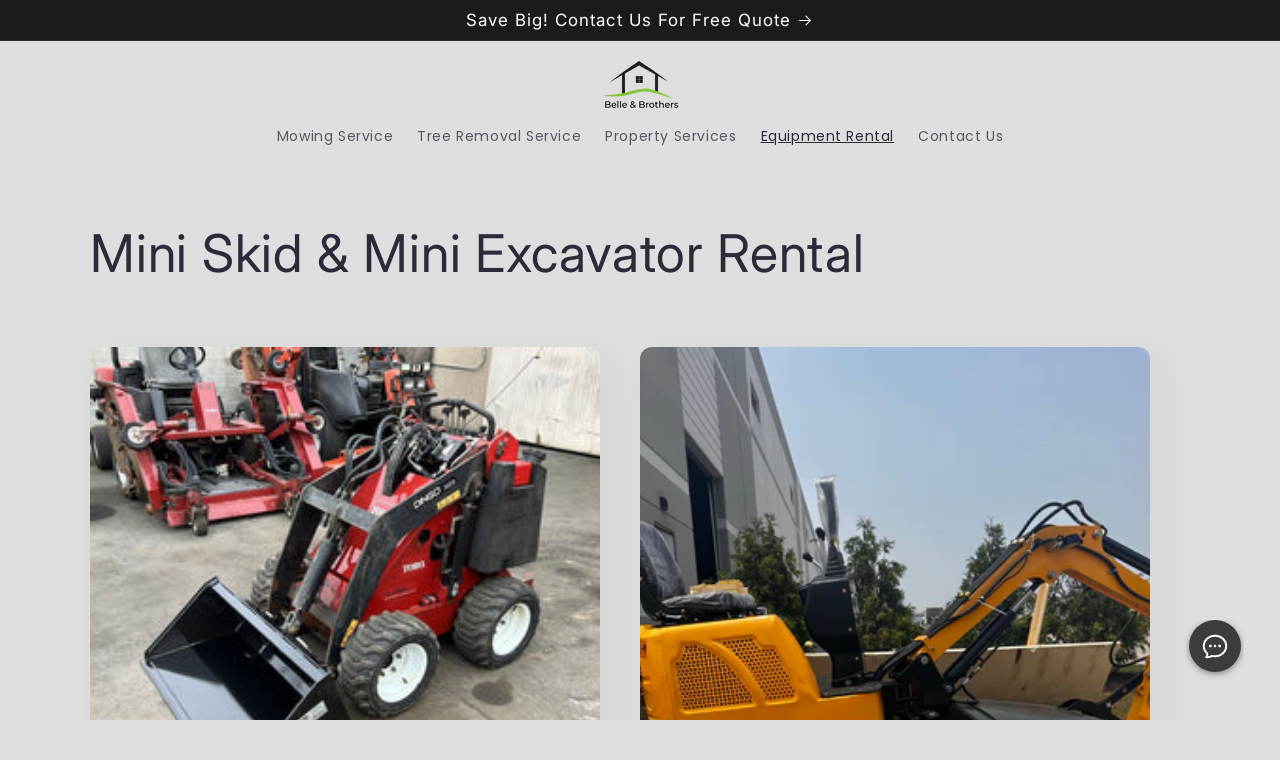

--- FILE ---
content_type: application/javascript; charset=utf-8
request_url: https://mediafiles.botpress.cloud/b227ccd5-a0de-42bb-b422-0dbc5a999a7f/webchat/config.js
body_size: 552
content:
window.botpressWebChat.init({
    "composerPlaceholder": "Chat with Lawn Slayer",
    "botConversationDescription": "The best in Macomb",
    "botId": "b227ccd5-a0de-42bb-b422-0dbc5a999a7f",
    "hostUrl": "https://cdn.botpress.cloud/webchat/v1",
    "messagingUrl": "https://messaging.botpress.cloud",
    "clientId": "b227ccd5-a0de-42bb-b422-0dbc5a999a7f",
    "lazySocket": true,
    "botName": "Lawn Slayer",
    "avatarUrl": "https://cdn.discordapp.com/attachments/460212530757763073/1152119516449480735/image.png",
    "phoneNumber": "309-318-9207",
    "emailAddress": "nate.clark@belleandbroslawn.com",
    "website": "belleandbrothers.com",
    "frontendVersion": "v1",
    "useSessionStorage": true,
    "enableConversationDeletion": true
});